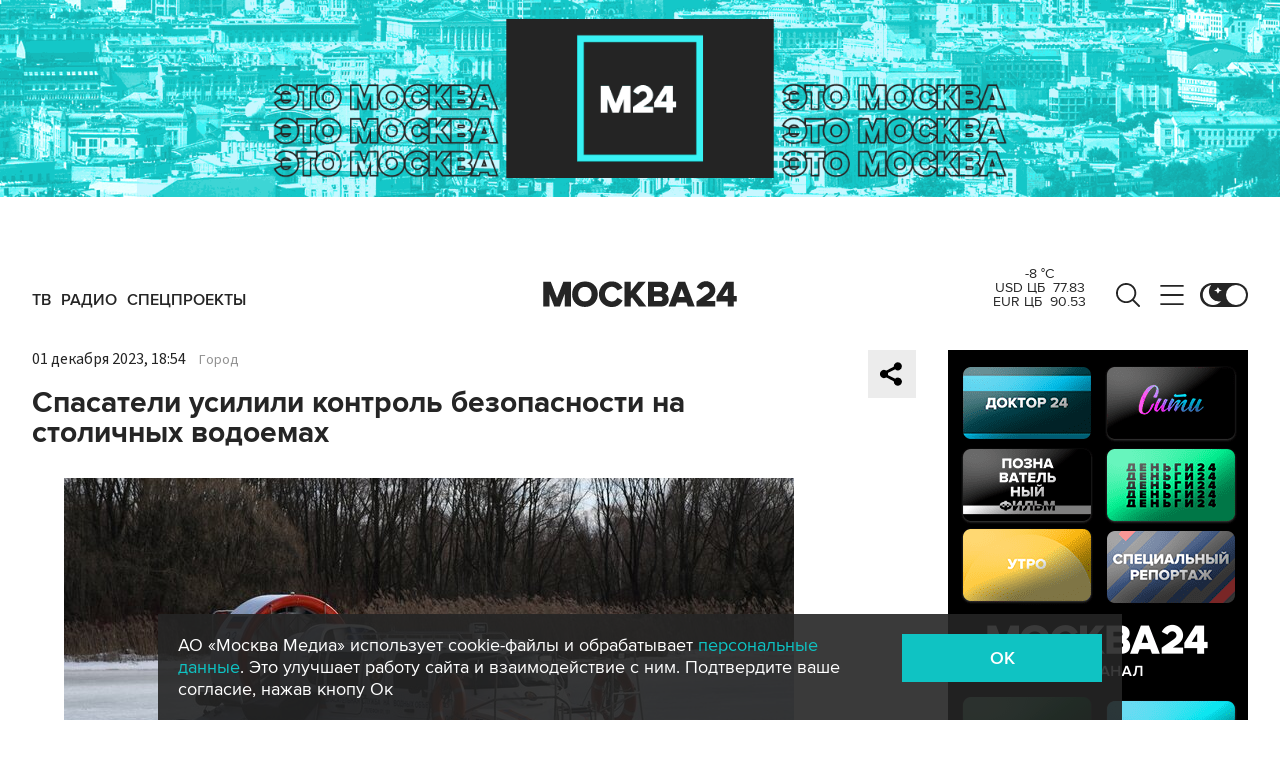

--- FILE ---
content_type: text/html; charset=utf-8
request_url: https://www.m24.ru/widgets/telegram
body_size: 1525
content:
<div class="b-telegram-widget">

	<p class="b-telegram-widget__header"><a href="https://s.m24.ru/mPdnEL" target="_blank">Москва 24 в Telegram</a></p>

	<div class="b-telegram-widget-slider-wrapper"><div class="b-telegram-widget-slider glide">
		<div class="glide__track" data-glide-el="track">
			<div class="b-telegram-widget-list glide__slides">
				<div class="glide__slide">
					<div class="b-telegram-widget-list__item b-effect">
						<p class="b-telegram-widget-list__title"><a href="https://t.me/infomoscow24/104174" target="_blank"><i class="b-list__img"><img src="/b/d/nBkSUhL2h1IvmMiwIL6BrNOp2Z338pj20yfMh_fH_nKUPXuaDyXTjHou4MVO6BCVoZKf9GqVe5Q_CPawk214LyWK9G1N5ho=RDThPb21H8XF57EP_5wg5w.jpg" width="300" height="169" alt="" loading="lazy" /></i><span>Овечкин отказался участвовать в радужной акции своего клуба &quot;Вашингтон Кэпиталз&quot;</span></a></p>
					</div>
				</div>
				<div class="glide__slide">
					<div class="b-telegram-widget-list__item b-effect">
						<p class="b-telegram-widget-list__title"><a href="https://t.me/infomoscow24/104171" target="_blank"><i class="b-list__img"><img src="/b/d/nBkSUhL2h1IvmMiwL76BrNOp2Z338pj20yfMh_fH_nKUPXuaDyXTjHou4MVO6BCVoZKf9GqVe5Q_CPawk214LyWK9G1N5ho=s_n4OZXUK-1c64TCWwsLTQ.jpg" width="300" height="169" alt="" loading="lazy" /></i><span>Подагра развилась у жителя Подмосковья после употребления энергетиков</span></a></p>
					</div>
				</div>
				<div class="glide__slide">
					<div class="b-telegram-widget-list__item b-effect">
						<p class="b-telegram-widget-list__title"><a href="https://t.me/infomoscow24/104179" target="_blank"><i class="b-list__img"><img src="/b/d/nBkSUhL2h1IvmMiwIb6BrNOp2Z338pj20yfMh_fH_nKUPXuaDyXTjHou4MVO6BCVoZKf9GqVe5Q_CPawk214LyWK9G1N5ho=prlJDkW_g8IhGR4b04YUYA.jpg" width="300" height="169" alt="" loading="lazy" /></i><span>Готовая еда не прошла проверку: Роспотребнадзор сделал пробы 900 образцов</span></a></p>
					</div>
				</div>
				<div class="glide__slide">
					<div class="b-telegram-widget-list__item b-effect">
						<p class="b-telegram-widget-list__title"><a href="https://t.me/infomoscow24/104157" target="_blank"><i class="b-list__img"><img src="/b/d/nBkSUhL2h1IvmMizIL6BrNOp2Z338pj20yfMh_fH_nKUPXuaDyXTjHou4MVO6BCVoZKf9GqVe5Q_CPawk214LyWK9G1N5ho=Xsy1NaIRF-jGFo170cGoYQ.jpg" width="300" height="169" alt="" loading="lazy" /></i><span>Случай в Челябинске: мальчик облизал домофон в мороз и стал мемом. Видео</span></a></p>
					</div>
				</div>
				<div class="glide__slide">
					<div class="b-telegram-widget-list__item b-effect">
						<p class="b-telegram-widget-list__title"><a href="https://t.me/infomoscow24/104160" target="_blank"><i class="b-list__img"><img src="/b/d/nBkSUhL2h1IvmMizJr6BrNOp2Z338pj20yfMh_fH_nKUPXuaDyXTjHou4MVO6BCVoZKf9GqVe5Q_CPawk214LyWK9G1N5ho=V-FFnbIuX_icEW8DOZ0TcA.jpg" width="300" height="169" alt="" loading="lazy" /></i><span>16-летняя дочь Веры Брежневой распродает за полцены свои брендовые вещи</span></a></p>
					</div>
				</div>
				<div class="glide__slide">
					<div class="b-telegram-widget-list__item b-effect">
						<p class="b-telegram-widget-list__title"><a href="https://t.me/infomoscow24/104153" target="_blank"><i class="b-list__img"><img src="/b/d/nBkSUhL2h1IvmMi2I76BrNOp2Z338pj20yfMh_fH_nKUPXuaDyXTjHou4MVO6BCVoZKf9GqVe5Q_CPawk214LyWK9G1N5ho=lFKxeYriq5fvBjjb1wlsYw.jpg" width="300" height="169" alt="" loading="lazy" /></i><span>Режиссер &quot;Ежика в тумане&quot; Юрий Норштейн вышел чистить двор от снега в Москве</span></a></p>
					</div>
				</div>
				<div class="glide__slide">
					<div class="b-telegram-widget-list__item b-effect">
						<p class="b-telegram-widget-list__title"><a href="https://t.me/infomoscow24/104125" target="_blank"><i class="b-list__img"><img src="/b/d/nBkSUhL2h1IvmMmxLr6BrNOp2Z338pj20yfMh_fH_nKUPXuaDyXTjHou4MVO6BCVoZKf9GqVe5Q_CPawk214LyWK9G1N5ho=6O-b-PtFVPDprhPgWaI6RA.jpg" width="300" height="169" alt="" loading="lazy" /></i><span>12 месяцев – 12 покупок: новый тренд заставляет зумеров покупать меньше</span></a></p>
					</div>
				</div>
				<div class="glide__slide">
					<div class="b-telegram-widget-list__item b-effect">
						<p class="b-telegram-widget-list__title"><a href="https://t.me/infomoscow24/104131" target="_blank"><i class="b-list__img"><img src="/b/d/nBkSUhL2h1IvmMmxIL6BrNOp2Z338pj20yfMh_fH_nKUPXuaDyXTjHou4MVO6BCVoZKf9GqVe5Q_CPawk214LyWK9G1N5ho=_a8qzysu_N-UXIk50S8laQ.jpg" width="300" height="169" alt="" loading="lazy" /></i><span>Правила авиаперелетов изменятся в России с 1 марта. Детали</span></a></p>
					</div>
				</div>
				<div class="glide__slide">
					<div class="b-telegram-widget-list__item b-effect">
						<p class="b-telegram-widget-list__title"><a href="https://t.me/infomoscow24/104133" target="_blank"><i class="b-list__img"><img src="/b/d/nBkSUhL2h1IvmMmyL76BrNOp2Z338pj20yfMh_fH_nKUPXuaDyXTjHou4MVO6BCVoZKf9GqVe5Q_CPawk214LyWK9G1N5ho=EJpnwxzrwNoOoYCAW-WGRQ.jpg" width="300" height="169" alt="" loading="lazy" /></i><span>Ежегодный отпуск многодетным семьям могут увеличить на 14 дней</span></a></p>
					</div>
				</div>
				<div class="glide__slide">
					<div class="b-telegram-widget-list__item b-effect">
						<p class="b-telegram-widget-list__title"><a href="https://t.me/infomoscow24/104124" target="_blank"><i class="b-list__img"><img src="/b/d/nBkSUhL2h1IvmMmwJ76BrNOp2Z338pj20yfMh_fH_nKUPXuaDyXTjHou4MVO6BCVoZKf9GqVe5Q_CPawk214LyWK9G1N5ho=H6dBrMmHLyzUCtB5D10tfQ.jpg" width="300" height="169" alt="" loading="lazy" /></i><span>Легенда сборной России Алексей Смертин пробежал марафон при температуре -42°C. Видео</span></a></p>
					</div>
				</div>
			</div>
		</div>
		<div class="glide__arrows" data-glide-el="controls">
			<button class="glide__arrow glide__arrow--prev" data-glide-dir="<"></button>
			<button class="glide__arrow glide__arrow--next" data-glide-dir=">"></button>
		</div>
	</div></div>

</div>


--- FILE ---
content_type: application/javascript
request_url: https://smi2.ru/counter/settings?payload=CImVAjokZTUzYWZmOTEtNTBjMC00ZWExLWEzZGYtMzVlOTQzZmVhMTJk&cb=_callbacks____0mkkc4daz
body_size: 1521
content:
_callbacks____0mkkc4daz("[base64]");

--- FILE ---
content_type: image/svg+xml
request_url: https://www.m24.ru/img/icons/i-share.svg
body_size: 153
content:
<svg width='16' height='16' fill='none' xmlns='http://www.w3.org/2000/svg'><path d='M14.6 2.9a2.7 2.7 0 01-4.554 1.963L5.303 7.28a2.702 2.702 0 010 1.44l4.743 2.417a2.7 2.7 0 11-.834 1.708l-5.05-2.575a2.7 2.7 0 110-4.54l5.05-2.575A2.7 2.7 0 1114.6 2.9z' fill='#000'/></svg>